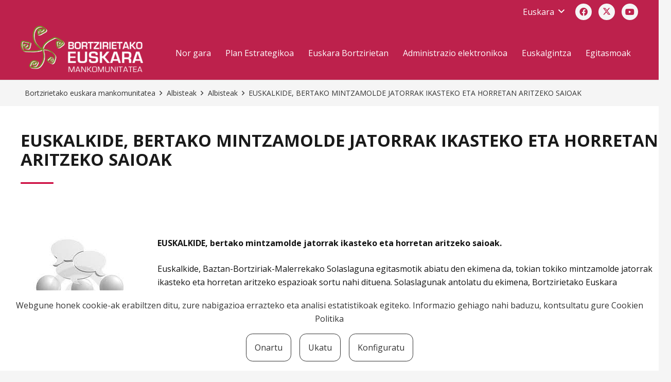

--- FILE ---
content_type: application/javascript
request_url: https://bortziriak.eus/wp-content/plugins/bortziriak/assets/js/eu_biziberritzea.js?ver=v0.1
body_size: 1428
content:
// MAIN **************************************
document.addEventListener('DOMContentLoaded', e => {

  const euskararenBiziberritzeaSC = document.getElementById('euskararen-biziberritzea')

  if(euskararenBiziberritzeaSC) {
    console.log('EUSKARAREN BIZIBERRITZEA')
 const hizlariak_container = document.getElementById('custom_container_74f349a7_copy')
  const spinner = document.getElementById('loading-spinner')

  const modal = document.getElementById('bideoa-modal')
  const modalContent = document.querySelector('.modal-content')
  const modalTitle = document.getElementById('modal-title')
  const modalMetadata = document.getElementById('modal-metadata')
  const modalVideo = document.getElementById('modal-video-container')
  const modalPasarteak = document.getElementById('pasarteak-list-container')
  const modalSpinner = document.getElementById('modal-spinner')
  const modalCloser = document.getElementById('modal-closer')

  modalCloser.addEventListener('click', e => {
    modalTitle.innerText = ''
    modalMetadata.innerHTML = ''
    document.getElementById('pasartea-video').remove()
    // document.getElementById('pasarteak-list').remove()
    const modalErrorMsg = document.getElementById('modal-error-message')
    if (modalErrorMsg) modalErrorMsg.remove()
    modal.close()


  })


  if (hizlariak_container) {
    get_hizlariak_from_api()
  }



  //METHODS  ***************************

  function get_hizlariak_from_api() {

    jQuery.ajax({
      type: "GET",
      dataType: "JSON",
      url: OBJ.ajax_url,
      data:
      {
        action: 'get_hizlariak_from_api'
      },
      async: true,
      error: (xhr, status, error) => {
        console.error('AJAX ERROR', error)
        const errorMessage = document.createElement('p')
        errorMessage.innerText = 'Ezin izan dira datuak iturritik eskuratu.'
        hizlariak_container.appendChild(errorMessage)
        spinner.classList.add('d-none')
      },
      success: (res) => {
        console.log(res)
        res.data.hizlariak.forEach(hizlariaData => {
          print_hizlariak_btns(hizlariaData)
        })
        spinner.classList.add('d-none')
      }
    });
    return;
  }


  function print_hizlariak_btns(hizlariaData) {
    let hizlaria = hizlariaData.abizenak + ', ' + hizlariaData.izena + ' (' + hizlariaData.herria + ')'


    let us_custom_74f349a7_copy = document.createElement('div')
    us_custom_74f349a7_copy.classList.add('w-text', 'us_custom_74f349a7', 'us_custom_74f349a7_copy', 'icon_atleft')
    us_custom_74f349a7_copy.setAttribute('data-slug', hizlariaData.slug)
    us_custom_74f349a7_copy.setAttribute('data-hizlaria', hizlaria)

    let link = document.createElement('a')
    link.classList.add('w-text-h')
    link.setAttribute('data-slug', hizlariaData.slug)
    link.setAttribute('data-hizlaria', hizlaria)

    let icon = document.createElement('i')
    icon.classList.add('fas', 'fa-genderless')
    icon.setAttribute('data-slug', hizlariaData.slug)
    icon.setAttribute('data-hizlaria', hizlaria)

    let span = document.createElement('span')
    span.classList.add('w-text-value')
    span.setAttribute('data-slug', hizlariaData.slug)
    span.setAttribute('data-hizlaria', hizlaria)
    span.innerText = hizlaria

    link.appendChild(icon)
    link.appendChild(span)
    us_custom_74f349a7_copy.appendChild(link)

    hizlariak_container.appendChild(us_custom_74f349a7_copy)

    us_custom_74f349a7_copy.addEventListener('click', e => {
      e.preventDefault()
      modalTitle.innerText = hizlaria
      modal.showModal()
      load_modal_from_api(e.target.dataset.slug, hizlaria)
    })
  }


  function load_modal_from_api(hizlariaSlug, hizlaria) {
    modalSpinner.classList.remove('d-none')
    jQuery.ajax({
      type: "GET",
      dataType: "JSON",
      url: OBJ.ajax_url,
      data:
      {
        action: 'load_modal_from_api',
        slug: hizlariaSlug
      },
      async: true,
      error: (xhr, status, error) => {
        console.error('AJAX ERROR', error)
        const errorMessage = document.createElement('p')
        errorMessage.id = 'modal-error-message'
        errorMessage.innerText = 'Ezin izan dira datuak iturritik eskuratu.'
        modalContent.appendChild(errorMessage)
        modalSpinner.classList.add('d-none')
      },
      success: (res) => {
        console.log(res)

        let metadataDiv = document.createElement('div')
        let iraupenaText = document.createElement('p')
        let dataText = document.createElement('p')

        if (res.data) {
          if (res.data.zintaInfo) {
            if (res.data.zintaInfo.iraupena) {
              iraupenaText.innerHTML = `Iraupena: <span><b>${res.data.zintaInfo.iraupena}</b></span> min.`
              metadataDiv.appendChild(iraupenaText)
            
            }
            if (res.data.zintaInfo.grabazioData) {
              dataText.innerHTML = `Grabazio data: <span><b>${res.data.zintaInfo.grabazioData}</b></span>`
              metadataDiv.appendChild(dataText)
            
            }

              modalMetadata.appendChild(metadataDiv)
          }

          if (res.data.pasarteak)
            {
              let list = document.createElement('ul')
              list.id = 'pasarteak-list'
              // console.log(res.data.pasarteak)

              let bideoa = document.createElement('div')
              bideoa.id = 'pasartea-video'
              bideoa.innerHTML = `${res.data.pasarteak[0].bideoaHtml}`

              modalContent.appendChild(bideoa)

              res.data.pasarteak.forEach(pasartea => {
                let listItem = document.createElement('li')
                listItem.setAttribute('data-video-iframe', pasartea.bideoaHtml)
                let itemTitle = document.createElement('h4')
                itemTitle.innerText = `${pasartea.izenburua}`
                itemTitle.setAttribute('title', pasartea.laburpena)
                itemTitle.setAttribute('data-video-iframe', pasartea.bideoaHtml)
                listItem.appendChild(itemTitle)
                list.appendChild(listItem)

                listItem.addEventListener('click', e => {
                  /** Aldatu iframe euskarria */
                  document.querySelector('#pasarteak-list .active').classList.remove('active')
                  bideoa.firstChild.remove()
                  let iframeCont = document.createElement('div')
                  iframeCont.innerHTML = e.target.dataset.videoIframe
                  bideoa.prepend(iframeCont)
                  e.target.classList.add('active')
                })

              })

              list.firstChild.classList.add('active')

              bideoa.appendChild(list)
            }
          
        }
          modalSpinner.classList.add('d-none')
      }
    });
    return;
  }
  }
 


})



